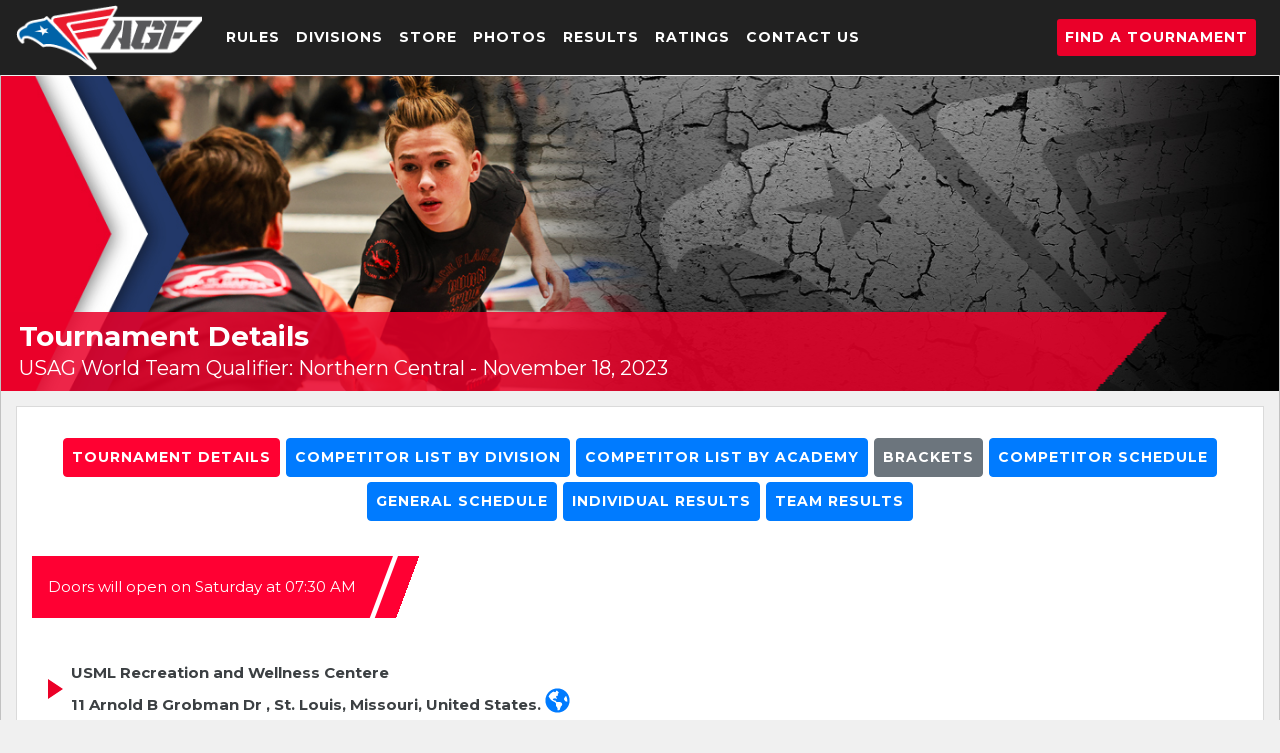

--- FILE ---
content_type: text/html; charset=UTF-8
request_url: https://americangrapplingfederation.com/tournaments/539
body_size: 5677
content:
<!DOCTYPE html>
<html>
<head>
  <meta http-equiv="Content-Type" content="text/html; charset=UTF-8">
  <meta charset="utf-8">
  <meta http-equiv="X-UA-Compatible" content="IE=edge">
  <meta name="viewport" content="width=device-width, initial-scale=1, shrink-to-fit=no">

  <meta name="csrf-token" content="nW2xnD2jjMOHTbvmyNHP2wVuu6Mnu8DnscbsKbLU">
  <title>USAG World Team Qualifier: Northern Central - American Grappling Federation</title>
  <meta name="description" content="">

  <!-- Google Tag Manager -->
<script>(function(w,d,s,l,i){w[l]=w[l]||[];w[l].push({'gtm.start':
new Date().getTime(),event:'gtm.js'});var f=d.getElementsByTagName(s)[0],
j=d.createElement(s),dl=l!='dataLayer'?'&l='+l:'';j.async=true;j.src=
'https://www.googletagmanager.com/gtm.js?id='+i+dl;f.parentNode.insertBefore(j,f);
})(window,document,'script','dataLayer','GTM-PBVQJDG');</script>
<!-- End Google Tag Manager -->
  <!-- Google Fonts -->
  <link href="https://fonts.googleapis.com/css?family=Roboto:300,400,500,700" rel="stylesheet">
	<link href="https://fonts.googleapis.com/css?family=Montserrat:400,500,600,700" rel="stylesheet">

  <link href="/css/bootstrap.css?id=205afd8160c4fd3fb48f" rel="stylesheet">
  <link href="/css/intlTelInput.css?id=f417fe77c09b5d962751" rel="stylesheet">
  <link href="/css/style.css" rel="stylesheet">

  <!-- Font Awesome v5.7.2
  <link rel="stylesheet" href="https://use.fontawesome.com/releases/v5.7.2/css/all.css" integrity="sha384-fnmOCqbTlWIlj8LyTjo7mOUStjsKC4pOpQbqyi7RrhN7udi9RwhKkMHpvLbHG9Sr" crossorigin="anonymous">
-->
  <link rel="stylesheet" href="https://cdnjs.cloudflare.com/ajax/libs/font-awesome/6.1.1/css/all.min.css" integrity="sha512-KfkfwYDsLkIlwQp6LFnl8zNdLGxu9YAA1QvwINks4PhcElQSvqcyVLLD9aMhXd13uQjoXtEKNosOWaZqXgel0g==" crossorigin="anonymous" referrerpolicy="no-referrer" />

  
  <link href="/css/custom.css?id=aa21941ba3c08bfb7015" rel="stylesheet">
</head>

<body >
  <!-- Google Tag Manager (noscript) -->
<noscript><iframe src="https://www.googletagmanager.com/ns.html?id=GTM-PBVQJDG"
height="0" width="0" style="display:none;visibility:hidden"></iframe></noscript>
<!-- End Google Tag Manager (noscript) -->
	<!-- Navbar Start -->
<nav class="navbar fixed-top navbar-expand-lg navbar-light">
  <a class="navbar-brand" href="/"><img src="/images/logo-200-wide.png?v=0.1" alt=""></a>
  <button class="navbar-toggler navbar-dark" type="button" data-toggle="collapse" data-target="#navbarmainmenu" aria-controls="navbarSupportedContent" aria-expanded="false" aria-label="Toggle navigation">
  <i class="fas fa-bars"></i>
  </button>

  <div class="collapse navbar-collapse" id="navbarmainmenu">
    <ul class="navbar-nav order-12-m">
      <li class="nav-item">
        <a
          href="https://americangrapplingfederation.com/rules"
          class="nav-link"
        >
          Rules
        </a>
      </li>
      <li class="nav-item">
        <a
          href="https://americangrapplingfederation.com/divisions"
          class="nav-link"
        >
          Divisions
        </a>
      </li>
      <li class="nav-item">
        <a
          href="https://agfstore.com/"
          class="nav-link"
        >
          Store
        </a>
      </li>
      <li class="nav-item">
        <a
          href="https://www.agfphotos.com/"
          class="nav-link"
        >
          Photos
        </a>
      </li>
      <li class="nav-item">
        <a
          href="https://americangrapplingfederation.com/results"
          class="nav-link"
        >
          Results
        </a>
      </li>
      <li class="nav-item">
        <a
          href="https://americangrapplingfederation.com/ratings"
          class="nav-link"
        >
          Ratings
        </a>
      </li>
      <li class="nav-item">
        <a
          href="https://americangrapplingfederation.com/contact"
          class="nav-link"
        >
          Contact Us
        </a>
      </li>
    </ul>
    <ul class="navbar-nav ml-auto order-1-m">
            <li class="nav-item">
        <a
          href="https://americangrapplingfederation.com/tournaments"
          class="nav-link nav-find-tournament mr-2"
        >
          Find a Tournament
        </a>
      </li>

    </ul>
  </div>
</nav>
<!-- Navbar End-->
  <div class="container-fluid" id="app">
    <div class="row">
              <div class="col-12" style="padding:0">
          <img src="https://americangrapplingfederation.com/images/backgrounds/background-image-01.jpg" class="img-fluid w-100">
                      <div class="div-search" id="details-header">
  <div class="header-overlay-div container-fluid p-0">
    <div class="d-flex flex-content container-fluid p-0">
      <div class="red-bg-50 p-2">
        <span class="h3"><b class="text-white mb-1">Tournament Details</b></span>
<p class="text-white m-text mb-0">
    USAG World Team Qualifier: Northern Central - 

            November 18, 2023
    </p>      </div>
    </div>
  </div>
</div>
                  </div>
                  <div class="col-12">
      	<main class="content">
      		<div class="row">

  <div class="col-md-12 individual-nav">

    <nav class="navbar navbar-expand-lg navbar-light bg-white">
      <button class="navbar-toggler" type="button" data-toggle="collapse" data-target="#navbarsubmenu" aria-controls="navbarSupportedContent" aria-expanded="false" aria-label="Toggle navigation">
      Tournament Links
      <svg width="1em" height="1em" viewBox="0 0 16 16" class="bi bi-caret-right-fill" fill="currentColor" xmlns="http://www.w3.org/2000/svg">
        <path d="M12.14 8.753l-5.482 4.796c-.646.566-1.658.106-1.658-.753V3.204a1 1 0 0 1 1.659-.753l5.48 4.796a1 1 0 0 1 0 1.506z"/>
      </svg>
      <i class="fas fa-bars"></i>
      </button>

      <div class="collapse navbar-collapse" id="navbarsubmenu">
        <ul class="navbar-nav m-auto pt-3">
          <li class="nav-item">
            <a
              class="nav-link btn btn-active text-white m-text"
              href="https://americangrapplingfederation.com/tournaments/539"
            >
              Tournament Details
            </a>
          </li>
          <li class="nav-item">
            <a
              class="nav-link btn btn-primary"
              href="https://americangrapplingfederation.com/competitors/539?cat=divisions"
            >
              Competitor List By Division
            </a>
          </li>
          <li class="nav-item">
            <a
              class="nav-link btn btn-primary"
              href="https://americangrapplingfederation.com/competitors/539?cat=academy"
            >
              Competitor List By Academy
            </a>
          </li>
          <li class="nav-item">
            <a
              class="nav-link btn btn-secondary"
              href="https://americangrapplingfederation.com/tournaments/539/brackets/all"
            >
              Brackets
            </a>
          </li>
          <li class="nav-item">
            <a
              class="nav-link btn btn-primary"
              href="https://americangrapplingfederation.com/schedule/539/competitor"
            >
              Competitor Schedule
            </a>
          </li>
          <li class="nav-item">
            <a
              class="nav-link btn btn-primary"
              href="https://americangrapplingfederation.com/schedule/539/general"
            >
              General Schedule
            </a>
          </li>
          <li class="nav-item">
            <a
              class="nav-link btn btn-primary"
              href="https://americangrapplingfederation.com/tournaments/539/individual-results"
            >
              Individual Results
            </a>
          </li>
          <li class="nav-item">
            <a
              class="nav-link btn  btn-primary"
              href="https://americangrapplingfederation.com/tournaments/539/team-results"
            >
              Team Results
            </a>
          </li>
        </ul>
      </div>
    </nav>
  </div>

</div><!-- //.row -->


<div class="d-flex flex-column bg-white">
      <div class="red-bg mb-2 p-3">
      <p class="text-white mb-0 m-text">
        Doors will open on
        Saturday
        at 07:30 AM
      </p>
    </div>
  </div>

<div class="">
  <div class="d-flex p-3 bg-white">
    <div class="arrow-right align-self-center pr-2">
    </div>
    <p class="mb-3 mt-3">
      <b style="font-weight: bolder;">USML Recreation and Wellness Centere<br>
        11 Arnold B Grobman Dr ,
        St. Louis, Missouri, United States.


                  <a href="https://www.google.com/maps/search/?api=1&query=USML+Recreation+and+Wellness+Centere%2B11+Arnold+B+Grobman+Dr%2B%2BSt.+Louis%2CMissouri" target="_blank" title="View map">
            <i class="fa fa-globe-americas venue-map-icon" aria-hidden="true"></i>
          </a>
              </b>
    </p>
  </div>
</div>


<div class="one-day-event event-names event-active">1 DAY(S)</div>
<div class="saturday-event event-names event-active ">SATURDAY</div>
<div class="sunday-event event-names event-active disabled-event">SUNDAY</div>
<br><br>

<div class="d-flex" id="details">
  <div class="p-0 flex-grow-1">

    
    <div class="d-flex flex-column p-3 shadow" style="background:#F3F7FA">
      <div class="card-body">
        <h2 class="m-h2 col-12">Registration Prices</h2>
        <div class="">
                    <div class="col-12" style="margin-bottom:20px">
            <h5>EARLY REGISTRATION <i class="fa-solid fa-square" style="color:green"></i></h5>
            <span> ENDS October 30, 2023 @ 23:59</span><br>

                                          <s><b>1 Division: $75.00 (Juvenile / Adult)  <span style='color:red'></span></b></s><br>
                                        
          </div>
          <div class="col-12" style="margin-bottom:20px">
            <h5>NORMAL REGISTRATION <i class="fa-solid fa-square" style="color:orange"></i></h5>
            <span> ENDS November 6, 2023 @ 23:59</span><br>

                                          <s><b>1 Division: $95.00 (Juvenile / Adult)</b></s><br>
                                
            
          </div>
          <div class="col-12" style="margin-bottom:20px">
            <h5>LATE REGISTRATION <i class="fa-solid fa-square" style="color:red"></i></h5>
            <span> ENDS November 13, 2023 @ 23:59</span><br>

                                          <s><b>1 Division: $115.00 (Juvenile / Adult)</b></s><br>
                                        
          </div>
                    <div class="col-12" style="margin-bottom:20px">
            <h5>ADDITIONAL DIVISIONS</h5>
              
                          <b>($75.00 Juvenile / Adult)</b>
                                   
          </div>
          
                    <div class="col-12">
            
          </div>
        </div>

      </div>
    </div>


        <div class="d-flex flex-column p-3 mt-4 shadow" style="background:#F3F7FA">
      <div class="card-body">
        <h2 class="m-h2">Spectator Tickets</h2>
                  Purchased during Registration $10.00<br>
          Purchased at the door $15.00<br>
        
      </div>
    </div>
    
    
        <div class="d-flex flex-column p-3 mt-4 shadow" style="background:#F3F7FA">
      <div class="card-body">
        <h2 class="m-h2">Tournament Details</h2>
                 <p>Gi and No Gi will be on Saturday after the Kids divisions are done.</p>
<p>This event follows the UWW Ruleset.  Please be sure to read the special information regarding this event.</p><a href="https://americangrapplingfederation.com/usa-grappling-team-qualifiers">US Grappling Qualifiers</a><p></p>
              </div>
    </div>
            <div class="d-flex flex-column p-3 mt-4 shadow" style="background:#F3F7FA">
      <div class="card-body">
        <div class="row">
          <div class="col">
            <h2 class="m-h2">Important Rules</h2>
            <div class="row">
              <div class="col">
                <p>General Rules and Competition Guidelines<br />

                  <a href="https://americangrapplingfederation.com/rules/general-rules-and-competitor-guidelines" class="text-primary m-text">
                    <i class="fa fa-chevron-circle-right m-text" aria-hidden="true"></i>
                    &nbsp;View Rules
                  </a>
                </p>
              </div>
              <div class="col">
                <p>Allowed Techniques Rulecard<br />

                  <a href="https://americangrapplingfederation.com/pdfs/2023_rule_cards.pdf" class="text-primary m-text">
                    <i class="fa fa-chevron-circle-right m-text" aria-hidden="true"></i>
                    &nbsp;Download (PDF)
                  </a>
                </p>
              </div>
            </div>
          </div>
        </div>
      </div>
    </div>
            <div class="d-flex flex-column p-3 mt-4 shadow" style="background:#F3F7FA">
      <div class="card-body">
        <div class="row">
          <div class="col">
            <h2 class="m-h2 m-text">Important Dates</h2>
            <div class="pl-3">

              <p class="m-text"><strong>Monday, October 30th</strong><br>Early Registration Ends at 23:59</p>
              <p class="m-text"><strong>Monday, November 6th</strong><br>Normal Registration Ends at 23:59</p>
              <p class="m-text"><strong>Monday, November 13th</strong><br>Late Registration Ends at 23:59</p>
              <p class="m-text"><strong>Monday, November 13th</strong><br>Competitor Correction Deadline at 23:59</p>
              <p class="m-text"><strong>Tuesday, November 14th</strong><br>Brackets Released by 16:00 PM</p>
              <p class="m-text"><strong>Wednesday, November 15th</strong><br>Brackets Correction Deadline at 12:00</p>
              <p class="m-text"><strong>Friday, November 17th</strong><br>Schedule Released by 12:00</p>
                                                                    <!--<p><b>Doors will open on Saturday at 07:30 AM</b></p>-->
                                          <strong>Saturday, November 18th</strong><br>
                      Doors open at 07:30<br>
                      Weigh Ins begin at 07:30<br>
                      Adults may weigh in as early as 07:30, however Kids in line receive priority.<br>
                                                                                                      </div>
          </div>
        </div>
      </div>
    </div>
            <div class="d-flex flex-column p-3 mt-4 shadow" style="background:#F3F7FA">
      <div class="card-body">
        <div class="row">
          <div class="col">
            <h2 class="m-h2 m-text">Tournament Instructions</h2>
            <ul class="mt-2  m-text"><li>Arrive at the venue approximately 1 hour before your scheduled STAGING time. We often run ahead of schedule.</li> <li>Please make sure you are compliant with the <b class="text-info"><a href="https://americangrapplingfederation.com/rules">Hygiene and Uniform Guidelines</a></b> (Page 18/19). You will have to pass by the uniform checker prior to being granted entry into the Pit. </li> <li>Weigh in prior to reporting to STAGING for your uniform check. We typically will call your division 15 minutes prior to the posted STAGING time.</li> <li>Kids can weigh in as soon as the doors open. Adults may weigh in as early as they like as long as there are no kids currently in line. For 2 day tournaments, adults must weigh in on their competition date.</li> <li>Once you’ve cleared the uniform check, stand in the PIT line according to your mat number. You will wait here until a ring coordinator calls you.</li> <li>Once you enter the PIT, you cannot leave unless given permission by the Pit Manager.</li> <li>The STAGING time is not your competition time. The competition times are typically in 1 hour blocks and start 30 minutes after your STAGING time.</li></ul>
          </div>
        </div>
      </div>
    </div>
      </div>
  <div class="pr-3 pl-3 m-none">
    <img src="/images/placeholders/default-tournament.png" class="img-fluid">
  </div>
</div>

      	</main>
      </div>
    </div>
    <!-- Section Footer Top Start -->

    <div class="row" id="footer_top">

    <div class="col-lg-3">

        <div class="footer-top-about">

            <img src="https://americangrapplingfederation.com/images/logo-200-wide.png?v=0.1" alt="">

            <p>The American Grappling Federation is 100% customer driven and is constantly evolving. Experience one of our events today.</p>

            <ul class="nav justify-content-center">

                <li class="nav-item">

                    <a target="_blank" class="nav-link" href="https://www.instagram.com/the_agf/"><i aria-hidden="true" class="fab fa-instagram fa-2x"></i></a>

                </li>

                <li class="nav-item">

                    <a target="_blank" class="nav-link" href="https://twitter.com/AGFTournaments"><i aria-hidden="true" class="fab fa-twitter fa-2x"></i></a>

                </li>

                <li class="nav-item">

                    <a target="_blank" class="nav-link" href="https://www.facebook.com/AmericanGrapplingFederation/"><i aria-hidden="true" class="fab fa-facebook fa-2x"></i></a>

                </li>

                <li class="nav-item">

                    <a target="_blank" class="nav-link" href="https://www.youtube.com/user/AGFTournaments"><i aria-hidden="true" class="fab fa-youtube fa-2x"></i></a>

                </li>

                <li class="nav-item">

                    <a target="_blank" class="nav-link" href="/cdn-cgi/l/email-protection#88fbfdf8f8e7fafcc8e9e5edfae1ebe9e6effae9f8f8e4e1e6efeeedecedfae9fce1e7e6a6ebe7e5"><i aria-hidden="true" class="far fa-envelope fa-2x"></i>

                    </a>

                </li>

            </ul>

        </div>

    </div>

    <div class="col-lg-9">

        <div class="row">

            <div class="col-6 col-sm-6 col-lg-4">

                <div class="quick-links">

                    <h3>RULES</h3>

                    <ul class="nav flex-column">

                        <li class="nav-item">

                            <a class="nav-link" href="https://americangrapplingfederation.com/coach-replay-challenge">Coach Replay Challenge</a>

                        </li>

                        <li class="nav-item">

                            <a class="nav-link" href="https://americangrapplingfederation.com/gender-policy">Gender Policy</a>

                        </li>

                        <li class="nav-item">

                            <a class="nav-link" href="https://americangrapplingfederation.com/rules">General Rules</a>

                        </li>

                        <li class="nav-item">

                            <a class="nav-link" href="https://americangrapplingfederation.com/rules/general-rules-and-competitor-guidelines">Rulebook</a>

                        </li>

                        <li class="nav-item">

                            <a class="nav-link" href="https://americangrapplingfederation.com/pdfs/rules_card.pdf">Rulecards (PDF)</a>

                        </li>

                        <li class="nav-item">

                            <a class="nav-link" href="https://americangrapplingfederation.com/pdfs/uniform_guidlines.pdf">Uniform Guidelines (PDF)</a>

                        </li>

                    </ul>

                </div>

            </div>

            <div class="col-6 col-sm-6 col-lg-4">

                <div class="quick-links">

                    <h3>AGF STORE</h3>

                    <ul  class="nav flex-column">

                        <li class="nav-item">

                            <a class="nav-link" href="https://agfstore.com/collections/rashguards">Rashguards</a>

                        </li>

                        <li class="nav-item">

                            <a class="nav-link" href="https://agfstore.com/collections/shirts">Shirts</a>

                        </li>

                        <li class="nav-item">

                            <a class="nav-link" href="https://agfstore.com/collections/shorts">Shorts</a>

                        </li>

                        <li class="nav-item">

                            <a class="nav-link" href="https://agfstore.com/collections/miscellaneous">Miscellaneous</a>

                        </li>

                    </ul>

                </div>

            </div>

            <div class="col-6 col-sm-6 col-lg-4">

                <div class="quick-links">

                    <h3>DIVISIONS</h3>

                    <ul class="nav flex-column">

                        <li class="nav-item">

                            <a class="nav-link" href="https://americangrapplingfederation.com/divisions#age_groups">Age Groups</a>

                        </li>

                        <li class="nav-item">

                            <a class="nav-link" href="https://americangrapplingfederation.com/divisions#experience_levels">Experience Levels</a>

                        </li>

                        <li class="nav-item">

                            <a class="nav-link" href="https://americangrapplingfederation.com/divisions#weight_divisions">Weight Divisions</a>

                        </li>

                    </ul>

                </div>

            </div>

            <div class="col-6 col-sm-6 col-lg-4">

                <div class="quick-links">

                    <h3>TOURNAMENT PHOTOS</h3>

                    <ul class="nav flex-column">

                        <li class="nav-item">

                            <a class="nav-link" href="https://www.agfphotos.com/">AGFPhotos.com</a>

                        </li>

                    </ul>

                    <br>

                    <h3>INSURANCE</h3>

                    <ul class="nav flex-column">

                        <li class="nav-item">

                            <a class="nav-link" href="https://americangrapplingfederation.com/usa-grappling-membership">USA Grappling Membership</a>

                        </li>

                    </ul>

                </div>

            </div>

            <div class="col-6 col-sm-6 col-lg-4">

                <div class="quick-links">

                    <h3>BJJ TOURNAMENTS</h3>

                    <ul  class="nav flex-column">

                        
                            
                        
                        <li class="nav-item">

                            <a class="nav-link" href="https://americangrapplingfederation.com/agf-pro">AGF No Gi Pro Divisions</a>

                        </li>

                        <li class="nav-item">

                            <a class="nav-link" href="https://americangrapplingfederation.com/results">Tournament Results</a>

                        </li>

                        <li class="nav-item">

                            <a class="nav-link" href="https://americangrapplingfederation.com/usa-grappling-team-qualifiers">USA Grappling Team Qualifiers</a>

                        </li>

                    </ul>

                </div>

            </div>

            <div class="col-6 col-sm-6 col-lg-4">

                <div class="quick-links">

                    <h3>HELP</h3>

                    <ul class="nav flex-column">

                        <li class="nav-item">

                            <a class="nav-link" href="https://americangrapplingfederation.com/contact">Contact Us</a>

                        </li>

                        <li class="nav-item">

                            <a class="nav-link" href="https://americangrapplingfederation.com/covid-19-policy">Covid-19 Policy</a>

                        </li>

                        <li class="nav-item">

                            <a class="nav-link" href="https://americangrapplingfederation.com/faq">FAQ</a>

                        </li>

                        <li class="nav-item">

                            <a class="nav-link" href="https://americangrapplingfederation.com/privacy">Privacy Policy</a>

                        </li>

                        <li class="nav-item">

                            <a class="nav-link" target="_blank" href="https://www.facebook.com/groups/agfsponsorship">Sponsorship</a>

                        </li>

                    </ul>

                </div>

            </div>

            <div class="col-6 col-sm-6 col-lg-4">

                <div class="quick-links">

                    <h3>RATINGS</h3>

                    <ul class="nav flex-column">

                        <li class="nav-item">

                            <a class="nav-link" href="https://americangrapplingfederation.com/ratings">View Ratings</a>

                        </li>

                    </ul>

                </div>

            </div>

            <div class="col-6 col-sm-6 col-lg-4">

                <div class="quick-links">

                    <h3>Challenger Division</h3>

                    <ul  class="nav flex-column">

                        <li class="nav-item">

                            <a class="nav-link" href="https://americangrapplingfederation.com/challenger-division#kids_challenger_divisions">Kids Challenger Divisions</a>

                        </li>

                        <li class="nav-item">

                            <a class="nav-link" href="https://americangrapplingfederation.com/challenger-division#adults_challenger_divisions">Adults Challenger Divisions</a>

                        </li>

                    </ul>

                </div>

            </div>

        </div>

    </div>

    </div><!-- //.row -->

    <!-- //Section Footer Top End -->



    <!-- Section Footer Bottom Start -->

    <div class="row bg-trans" id="footer">

        <div class="col-lg-12">

            <p>American Grappling Federation, LLC. 2026</p>

        </div>

    </div><!-- //.row -->

    <!-- //Section Footer Bottom End -->


  </div>

  <script data-cfasync="false" src="/cdn-cgi/scripts/5c5dd728/cloudflare-static/email-decode.min.js"></script><script src="/js/app.js?id=30ea73899e80fb6c30cb"></script>
  <script src="/js/sweetalert2.all.min.js?id=0c0de18caa00c8ea2609"></script>

  
<script>
  $(document).ready(function() {

  });
</script>
  <!-- Facebook Pixel Code -->
<script>
!function(f,b,e,v,n,t,s)
{if(f.fbq)return;n=f.fbq=function(){n.callMethod?
n.callMethod.apply(n,arguments):n.queue.push(arguments)};
if(!f._fbq)f._fbq=n;n.push=n;n.loaded=!0;n.version='2.0';
n.queue=[];t=b.createElement(e);t.async=!0;
t.src=v;s=b.getElementsByTagName(e)[0];
s.parentNode.insertBefore(t,s)}(window, document,'script',
'https://connect.facebook.net/en_US/fbevents.js');
fbq('init', '936197353593361');
fbq('track', 'PageView');
</script>
<noscript><img height="1" width="1" style="display:none"
src="https://www.facebook.com/tr?id=936197353593361&ev=PageView&noscript=1"
/></noscript>
<!-- End Facebook Pixel Code -->

  <script>
  $(document).ready(function() {
    $('#logout').click(function (e) {

      e.preventDefault();

      $.post('/logout', {
        _token: "nW2xnD2jjMOHTbvmyNHP2wVuu6Mnu8DnscbsKbLU"
      })
        .done(function (res) {
          window.location.href = '/';
        });

    })
  });
</script></body>
</html>


--- FILE ---
content_type: text/css
request_url: https://americangrapplingfederation.com/css/style.css
body_size: 12492
content:
html{font-size:1rem;text-transform:none}body,html{font-family:Montserrat}body{background-color:#f0f0f0}section{padding:30px 0}p{font-size:16px;line-height:30px;color:#3c4043}h1,h2,h3,h4,h5,h6{text-transform:uppercase;font-weight:800;font-family:Montserrat,sans-serif}h5{font-size:16px}#app h4.img-text{font-size:19px}.bg-white{background-color:#fff}.bg-trans{background-color:transparent}.title-default{font-family:Montserrat,sans-serif;font-weight:700;font-size:35px;text-align:center;text-transform:uppercase;color:#3c4043;position:relative;margin-bottom:30px}.title-alt{font-size:25px;font-weight:500}.my-btn{background-color:#007bff;font-size:18px;padding:8px 20px;text-transform:uppercase;font-weight:500;border-radius:0;letter-spacing:1px}.my-btn,.my-btn:hover{color:#fff}.my-btn:focus{-webkit-box-shadow:none;box-shadow:none;outline:none}.btn-alt,.btn-alt:hover{background-color:#28a745}.m-h1{font-size:24px!important}.m-h2{font-size:22px!important}a{text-decoration:none!important}.d-unset{display:unset}.btn-active{background-color:#ff0132!important;border-color:#ff0132!important}.anchor{display:block;position:relative;top:-80px;visibility:hidden}.red{color:#ea0029}.gold{color:gold}.green{color:#28a745}.silver{color:silver}.bronze{color:#cd7f32}.rank-medal{border:1px solid #000;padding:0 2px;width:50px;margin:0 5px 1px 0;border-radius:15px}select.filtr-tournament{border-radius:0;border:3px solid #ced4da;margin-bottom:3px;font-weight:700}.bg-black{background:#000}.sm-cta{color:#ea0029;float:right}.sm-cta:hover{color:#fff}.menu-control{width:100%;display:block}.img-text{color:#fff;text-shadow:0 0 30px rgba(0,0,0,.7)}a.img-text{-webkit-box-shadow:0 0 40px 0 rgba(0,0,0,.5);box-shadow:0 0 40px 0 rgba(0,0,0,.5);background-color:rgba(0,0,0,.4)}button:disabled,input:disabled,select:disabled,textarea:disabled{background-color:#e9ecef!important}.order-1-m{-webkit-box-align:baseline;-ms-flex-align:baseline;align-items:baseline}.msg-notice{background-color:#ea0029;display:inline-block;padding-left:3px;padding-right:5px;border-radius:100%}.individual-nav{margin-bottom:30px}.individual-nav .navbar-nav{-ms-flex-wrap:wrap;flex-wrap:wrap;-webkit-box-pack:center;-ms-flex-pack:center;justify-content:center}.individual-nav .btn{margin-bottom:5px;color:#fff;margin-left:3px;margin-right:3px}.individual-nav .navbar-light .navbar-toggler{font-weight:600}.individual-nav .navbar-light .navbar-toggler svg{color:#eb0027;vertical-align:top}.lds-ring{display:inline-block;position:relative;width:64px;height:64px}.lds-ring div{-webkit-box-sizing:border-box;box-sizing:border-box;display:block;position:absolute;width:51px;height:51px;margin:6px;border:23px solid #fff;border-radius:50%;-webkit-animation:lds-ring 1.2s cubic-bezier(.5,0,.5,1) infinite;animation:lds-ring 1.2s cubic-bezier(.5,0,.5,1) infinite;border-color:#007bff transparent transparent}.lds-ring div:first-child{-webkit-animation-delay:-.45s;animation-delay:-.45s}.lds-ring div:nth-child(2){-webkit-animation-delay:-.3s;animation-delay:-.3s}.lds-ring div:nth-child(3){-webkit-animation-delay:-.15s;animation-delay:-.15s}@-webkit-keyframes lds-ring{0%{-webkit-transform:rotate(0deg);transform:rotate(0deg)}to{-webkit-transform:rotate(1turn);transform:rotate(1turn)}}@keyframes lds-ring{0%{-webkit-transform:rotate(0deg);transform:rotate(0deg)}to{-webkit-transform:rotate(1turn);transform:rotate(1turn)}}#app{padding-top:75px}#rankTab a,#resultsTab a{color:#000!important}.accordion button{text-decoration:none;white-space:normal;color:#000}.card .card-body ol li,.card .card-body ul li{margin-bottom:15px;line-height:25px}.card .card-body ul{margin-top:10px}.page-heading{margin:.5em}.filter-tournaments{margin-top:10px}.event-feed{height:800px;margin-bottom:5px;overflow-y:scroll}.event{border:1px solid #f0f0f0;margin:0 0 1px}.event a{color:#000}.event-title{font-weight:700}.event-details,.event-title{line-height:1;display:block}.event-names{color:#fff;margin:0 2px 0 0;display:inline-block;padding:1px 4px;border-radius:2px;font-size:12px}.month-header{font-weight:600;background:#c8c8c8;color:#151515;margin:0;padding-top:3px;padding-bottom:3px}.event .date{font-weight:800;line-height:.8;background-color:#f0f0f0;padding:20px 0;margin:0;display:inline}.event .date .month{display:block;font-size:120%;text-transform:uppercase}.event .date .day{display:block;font-size:160%;margin:10px 0}.event .date .year{display:block;font-size:120%}.event .details{padding:10px 0;margin:0;display:inline}.event .details a,.tournament-link a{text-decoration:none;color:#000}.latest{background-color:#000;height:315px;margin-bottom:5px}.latest a{color:#fff!important;border:2px solid #fff;padding:5px 10px;font-size:110%;font-weight:500}.disabled-event{background-color:#f0f0f0!important;color:#dedede!important}.saturday-event{background:#ea0029}.sunday-event{background:#ee7624}.one-day-event{background:#0048bb}.confirmed{background:#81bc00}.pending{background:#000}.two-day-event{background:#0048bb}.content{background-color:#fff;margin:15px 0;border:1px solid #dadada;padding:15px}.dlink{color:#ea0029}.red-button{background-color:#ea0029;color:#fff;padding:10px;text-align:center;text-transform:uppercase}.red-button,p{font-size:15px}p{font-weight:400;text-transform:none}.form-label{font-size:15px;vertical-align:middle;display:inline-block;color:#555;font-weight:600!important;text-transform:capitalize!important}.panel{padding:0 18px;background-color:#fff;max-height:0;overflow:hidden;-webkit-transition:max-height .2s ease-out;transition:max-height .2s ease-out}.belts{padding-left:10px;font-size:15px}.weight_divisions{display:table;width:100%;font-size:15px!important}.weight{width:60%;font-size:15px!important;padding:5px}.kgs,.lbs{width:20%;text-align:center}.results{display:table;width:100%;font-size:15px!important}.tournament-date{font-size:14px!important;padding:5px;background-color:orange;color:#fff}.column{width:30%}.unofficial{background-color:#f0f0f0;color:#000!important}.official,.unofficial{text-transform:uppercase;padding:5px;font-size:12px;border:thin solid #dedede}.official{background-color:green;color:#fff!important}button{cursor:pointer;border-radius:4px!important}button:hover{text-decoration:none;-webkit-transition:all .3s ease-in;transition:all .3s ease-in}.outline{background-color:#ea0029;border-radius:0;border:2px solid;padding:1em 4em;-webkit-box-shadow:0 0 40px 0 rgba(0,0,0,.5);box-shadow:0 0 40px 0 rgba(0,0,0,.5);color:#fff;border-color:#ea0029;margin:10px 0 0;font-size:18px;padding:13px 35px 10px;font-weight:bolder;border-radius:4px;width:100%}.outline:hover{color:#ea0029;background-color:#fff;border-color:#fff}.registration_prices{display:table;width:100%;font-size:15px}.prices_1{font-size:15px}.prices_1 .active{font-weight:700;font-size:15px}.time{width:60%;padding:5px}.price,.time{font-size:15px}.price{width:20%;text-align:center}.action{padding:5px 0}.register-active{background-color:green;font-weight:700}.register-active,.register-inactive{color:#fff;text-transform:uppercase;padding:8px;font-size:15px;border:thin solid #dedede}.event-disabled,.register-inactive{background-color:#f0f0f0}.event-active{font-size:15px;font-weight:700}.banner{position:relative;text-align:center;color:#fff}.banner img{width:100%}.banner div{position:absolute;top:50%;left:50%;-webkit-transform:translate(-50%,-50%);transform:translate(-50%,-50%)}h5.img-text{font-size:16px}.grid,.grid h4{font-weight:800}.grid{color:#fff}.grid .item{height:300px;background-size:cover}.grid .bottom{background-color:rgba(0,0,0,.75);font-size:70%;position:absolute;bottom:0;right:0;padding:10px;text-transform:uppercase}#homepage-intro{display:block;background-color:#e6e1db;background-image:url(/images/Nationals-Ref-Photo-background-lightened-2.jpg?vsn=d);background-size:cover;padding:100px 0;font-size:130%}.home-feature-box{position:relative}.home-feature-box .item h4{z-index:10;position:relative;padding-top:7px}.home-feature-box .item:before{content:"";position:absolute;width:100%;height:100px;background-image:-webkit-gradient(linear,left top,left bottom,from(#000),to(transparent));background-image:linear-gradient(#000,transparent);top:0;left:0;z-index:9}.home-feature-box .item span{font-family:Montserrat,sans-serif;font-weight:400;font-size:15px}.home-feature-box .item .bottom{padding-left:15px;padding-right:15px;background-color:rgba(0,0,0,.9)}.home-feature-box .item .bottom a{font-family:Montserrat,sans-serif;font-weight:700;font-size:15px}.message{max-width:70%;margin:auto}.sponsors{background:#5a5a5a}.sponsors ul{padding:0;margin:0}.sponsors li{-ms-flex-negative:1;flex-shrink:1;display:inline-block;vertical-align:middle;height:auto;margin:1.5rem}.sponsors img{opacity:.5;width:auto;max-height:100px;max-width:230px}.academy,.division{margin-bottom:20px}.btn-success{color:#fff!important}.btn-success:hover{color:#28a745!important;background-color:#fff;border-color:#28a745}#hero{background-image:url("/images/bg/bg-profile.jpg");background-size:cover;background-position:50%;background-repeat:no-repeat;position:relative;z-index:0;padding-bottom:0;padding-top:0;overflow:hidden}#hero:after{content:"";position:absolute;width:100%;height:100%;top:0;left:0;background-color:rgba(0,0,0,.8);z-index:-1}.profile-details{display:-webkit-box;display:-ms-flexbox;display:flex;-webkit-box-align:center;-ms-flex-align:center;align-items:center;position:relative;margin-top:50px}.profile-details:after{position:absolute;content:"";width:1200px;height:850px;background-image:url(/images/profile-photo-set.png);background-size:cover;background-position:top;top:-51px;left:-143px;z-index:0;opacity:.6}.profile-photo{padding:2px;background-color:rgba(255,0,0,.35);border-radius:100%;border:5px solid #000;width:280px}.profile-name{padding-left:20px;font-size:25px;font-weight:700;margin-bottom:0}.profile-name,.turnament-title{font-family:Montserrat,sans-serif}.turnament-title{margin-top:20px}.turnament-title h2{color:#fff;font-weight:700;font-size:35px;position:relative;display:inline-block}.turnament-title h2:after{content:"";position:absolute;top:50%;left:110%;height:2px;width:250%;background-color:#fff}.turnament-title p{margin-bottom:0;color:#fff;font-size:18px}.turnament-title p a{color:#fff;font-weight:700}.turnament-title p a:hover{text-decoration:none}.profile-results .divisions-box{background-color:#f5f5f5;border:1px solid #d3d3d3;margin-bottom:30px}.profile-results .divisions-box h4.points{font-size:16px;margin-bottom:0}.profile-results table.table.table-striped{margin-bottom:0}.profile-results .card-header{padding:10px}.profile-results .card-header h4{font-size:16px}.profile-results .card-body h3{font-size:12px;margin-bottom:0;padding:10px}.profile-results .card-body h5{margin-bottom:0}.user-record{padding-top:20px;padding-bottom:20px}.user-record thead{background-color:hsla(0,0%,100%,.5)}.badge-red{color:#fff;margin-bottom:0;background-color:#eb0029;margin-left:-27px;padding:3px 15px 3px 50px;font-size:25px;position:relative;display:inline-block}.badge-red:after{content:"";position:absolute;left:0;top:100%;width:0;height:0;border-top:20px solid #7b0317;border-left:15px solid transparent}.badge-gray{color:#fff;margin-bottom:0;background-color:#5e5d5d;margin-left:-27px;padding:3px 15px 3px 50px;font-size:25px;position:relative;display:inline-block}.badge-gray:after{content:"";position:absolute;left:0;top:100%;width:0;height:0;border-top:20px solid #434141;border-left:15px solid transparent}.user-record thead p{color:#000;margin-bottom:0;font-size:12px;font-weight:700}.user-record td,.user-record th{color:#fff;font-family:Montserrat,sans-serif;font-weight:400}.user-record .table-striped tbody tr:nth-of-type(odd){background-color:rgba(0,0,0,.39)}.user-record .table-striped tbody tr:nth-of-type(2n){background-color:hsla(0,0%,100%,.5)}.user-record .turnament-title p{margin-bottom:20px;font-size:40px;line-height:45px;text-align:center}.competitor-division-wrapper{background-color:#f5f5f5;margin-bottom:30px;padding:15px;border:1px solid #d3d3d3;border-radius:3px}#competition{background-color:#c8061c;padding:10px 0;border-top:2px solid #fff;z-index:100;position:relative}#competition h2{margin:0;color:#fff;font-size:40px;font-family:Montserrat,sans-serif;font-weight:600;letter-spacing:1px}.competitor-block .card{margin-bottom:10px;padding:15px;border-radius:3px;background-color:#fff;-webkit-box-shadow:0 2px 4px rgba(0,0,0,.1),0 8px 16px rgba(0,0,0,.1);box-shadow:0 2px 4px rgba(0,0,0,.1),0 8px 16px rgba(0,0,0,.1)}.competitor-block .card img{border-radius:100%;width:100px;height:100px}.competitor-block .card span.red{font-size:11px}#timeline thead .btn{width:100%;border-radius:0;font-size:25px;position:relative;border:none;background-color:#e4e4e4;color:#000;font-family:Montserrat,sans-serif;font-weight:700;margin-bottom:20px}.btn-filter:after{border-top:10px solid #c8061c;border-right:10px solid transparent;border-bottom:0;border-left:10px solid transparent;right:15px;top:44%;z-index:5}.btn-filter:after,.btn-filter:before{display:inline-block;content:"";position:absolute}.btn-filter:before{height:100%;width:50px;background-color:#b6b5b5;right:0;top:0;z-index:0}#timeline .table-borderless thead th{padding-left:0;padding-right:0}#timeline .table-striped tbody tr:nth-of-type(odd){background-color:#f2f2f2;border-top:2px solid #d3d3d3;border-bottom:2px solid #d3d3d3}#timeline .table-borderless td{font-size:15px;color:#707070;font-family:Montserrat}#legend{background-color:#f3f7fa;-webkit-box-shadow:0 2px 4px 0 rgba(0,0,0,.16);box-shadow:0 2px 4px 0 rgba(0,0,0,.16)}#legend h2{font-family:Montserrat;color:#000;letter-spacing:5px;font-size:22px;margin-bottom:0}#legend .profile-header h2 span.belt{font-size:14px;background-color:#000;color:#fff;padding:0 10px;position:relative;margin-top:10px;display:inline-block;border:1px solid #d3d3d3}#legend .profile-header h2 span.belt span{font-size:14px;background-color:#000;color:#fff;padding:5px 10px;letter-spacing:1px;display:inline-block}#legend .profile-header h2 span.belt:after{content:"";position:absolute;width:25px;height:100%;top:-1px;left:100%;background-color:#000;border:1px solid #d3d3d3;border-left:0;-webkit-box-sizing:content-box;box-sizing:content-box}#legend .profile-header h2 span.belt.belt-purple{background-color:purple;color:#fff}#legend .profile-header h2 span.belt.belt-purple:after{background-color:purple}#legend .profile-header h2 span.belt.belt-white{background-color:#fff;color:#000}#legend .profile-header h2 span.belt.belt-white:after{background-color:#fff}#legend .profile-header h2 span.belt.belt-yellow{background-color:#ff0;color:#000}#legend .profile-header h2 span.belt.belt-yellow:after{background-color:#ff0}#legend .profile-header h2 span.belt.belt-grey{background-color:gray;color:#fff}#legend .profile-header h2 span.belt.belt-grey:after{background-color:gray}#legend .profile-header h2 span.belt.belt-orange{background-color:orange;color:#fff}#legend .profile-header h2 span.belt.belt-orange:after{background-color:orange}#legend .profile-header h2 span.belt.belt-green{background-color:green;color:#fff}#legend .profile-header h2 span.belt.belt-green:after{background-color:green}#legend .profile-header h2 span.belt.belt-blue{background-color:blue;color:#fff}#legend .profile-header h2 span.belt.belt-blue:after{background-color:blue}#legend .profile-header h2 span.belt.belt-brown{background-color:brown;color:#fff}#legend .profile-header h2 span.belt.belt-brown:after{background-color:brown}#legend .profile-header h2 span.belt.belt-black{background-color:#000;color:#fff}#legend .profile-header h2 span.belt.belt-black:after{background-color:#000}#legend .profile-header h2 span.belt-black span{background-color:#ea0029}#legend ul li{font-size:15px;position:relative;margin-left:25px;line-height:25px;margin-bottom:8px;color:#333}#legend ul li i{position:absolute;width:18px;left:-25px;top:6px;color:#c8061c}#history table{margin-bottom:40px}#history .table-striped tbody tr:nth-of-type(odd){background-color:#f2f2f2;border-top:2px solid #d3d3d3;border-bottom:2px solid #d3d3d3}#history .table-striped thead tr{border-top:2px solid #d3d3d3}#history .table-borderless th{font-size:21px;color:#000;font-family:Montserrat;letter-spacing:1px}#history .table-borderless td{font-size:16px;color:#707070;font-family:Montserrat}#history tbody span{background-color:#0063a7;color:#fff;padding:3px 10px;font-family:Montserrat;font-size:16px;border-radius:3px}#history thead i{font-size:20px;color:#c8061c}.arrow-right{width:0;height:0;margin:0;border-style:solid;border-width:10px 0 10px 15px;border-color:transparent transparent transparent #eb0027}.table-img{height:50px;width:50px;min-height:50px;min-width:50px;border-radius:50%;background:#454545;cursor:pointer;border:5px solid #ddd}.main-div{width:100%}.red-bg{background:url("/images/red-bg.png") no-repeat}.red-bg-50{background:url("/images/red-bg-50.png") no-repeat;background-size:100% 100%;width:100%;padding-left:18px!important;padding-right:18px!important}.red-bg-50 p{font-size:20px}.search-div input{border-radius:0!important}.search-div input:focus{-webkit-box-shadow:none!important;box-shadow:none!important;outline:none!important;border:1px solid #d3d3d3}.search-div button[type=submit]{border-radius:0!important}.search-div button[type=submit]:focus{-webkit-box-shadow:none;box-shadow:none}.bonus-text{border-radius:10px;padding:0 3px 0 4px}.div-table .table-responsive{border:1px solid #ddd;border-top-left-radius:20px;border-bottom-right-radius:20px}.div-table .table-responsive .table .thead-black{background:#000;color:#fff}.div-table .table-responsive .table td{padding:0}.div-table .table-responsive .table td span{height:100}.table-span{padding:.3em}.div-table .div-striped{overflow:hidden}.div-table .div-striped .striped-list:nth-of-type(odd){background-color:rgba(0,0,0,.05)}.m-box-header{margin-right:0!important;margin-left:0!important}.div-search .header-overlay-div{position:absolute;top:100%;left:50%;-webkit-transform:translate(-50%,-100%);transform:translate(-50%,-100%)}@media only screen and (min-width:320px) and (max-width:480px){.search-div{width:100%}.div-search{width:inherit;margin:0}.div-search .h3{font-size:20px!important}.div-search .flex-content{-webkit-box-orient:vertical!important;-webkit-box-direction:reverse!important;-ms-flex-direction:column-reverse!important;flex-direction:column-reverse!important}.div-table .container-fluid{margin:0!important}.div-table .container-fluid .table-responsive{border-radius:0!important;border:0!important}.div-striped .table-head{display:none}.div-striped .striped-list{display:-webkit-box;display:-ms-flexbox;display:flex;-webkit-box-orient:vertical;-webkit-box-direction:normal;-ms-flex-direction:column;flex-direction:column}.div-table .div-striped .striped-list:nth-of-type(odd){background-color:transparent}.div-striped .striped-list .m-box-header{background-color:#dee2e6;padding:.5rem;padding-bottom:0;width:100%;max-width:100%}.div-striped .striped-list .m-img{max-width:25%;border-bottom:0!important;-ms-flex-item-align:center;align-self:center;margin-top:-15px}.div-striped .striped-list .m-details{-ms-flex-preferred-size:0;flex-basis:0;-webkit-box-flex:1;-ms-flex-positive:1;flex-grow:1;max-width:100%;border-bottom:0!important;padding-top:.5rem}.div-striped .striped-list .m-box-list{display:contents}.div-striped .striped-list .m-box-list .m-info{display:block;width:auto;border:3px solid #dee2e6!important;margin-right:0;margin-left:0;margin-bottom:.3rem;padding:0}.div-striped .striped-list .m-box-list .m-info div:nth-of-type(odd){background-color:rgba(0,0,0,.03)}.div-striped .striped-list .m-box-list .m-info div:nth-of-type(2n){background-color:#fff}.div-striped .striped-list .m-box-list .m-info div{width:100%!important;max-width:100%!important;-webkit-box-flex:unset;-ms-flex:unset;flex:unset;text-align:left!important;padding:0!important}.div-striped .striped-list .m-box-list .m-info div p{padding:5px}.red-bg{background-size:100%}.m-text{font-size:12px}.burger-btn{display:block!important;position:absolute;right:10px;color:gray;font-size:35px;margin-top:-20px}.m-block{display:unset!important}.m-none{display:none!important}.m-dropdown{background:transparent!important;padding:0!important}.m-dropdown .btn-primary{background:#007bff!important;color:#fff}.m-dropdown .btn-secondary{background:#6c757d!important;color:#fff}.m-btn{display:block;width:100%;padding:.25rem 1.5rem;clear:both;font-weight:400;color:#212529;text-align:inherit;white-space:nowrap;background-color:transparent;font-size:12px!important;border-radius:0!important;border:0}.m-btn,.responsive{margin:0!important}}.div-general .div-striped .striped-list:nth-of-type(odd){background-color:rgba(0,0,0,.05)}@media only screen and (min-width:320px) and (max-width:480px){.div-general .container-fluid .table-responsive{border:2px solid #c1c1c1!important;border-top-left-radius:0;border-bottom-right-radius:0;margin-bottom:1rem}.div-general .container-fluid{margin-right:0!important;margin-left:0!important}}#details .card-body{padding:0!important}#team_collapse{position:relative;width:100%;height:0}#team_collapse .btn{position:absolute;z-index:1;right:20px;top:95px!important;background-color:transparent!important;width:30px;height:30px;border:3px solid #e0e0e0;margin:0;padding:5px;border-radius:100%!important}#team_collapse .btn i{font-size:20px;color:#e0e0e0;margin-top:-5px;-webkit-transition:all .5s;transition:all .5s}#team_collapse .active i{-webkit-transition:all .5s;transition:all .5s;-webkit-transform:rotate(180deg);transform:rotate(180deg)}.match_badge{right:0;top:10px}#match_title{padding:15px 0;background-color:#000;position:relative}.match_badge{position:absolute;width:260px;background-image:url("/images/bg/match-badge.png");right:15px;top:13px;background-size:cover;background-repeat:no-repeat;z-index:99999999}.match_badge_text{padding-left:50px;padding-top:10px;margin-bottom:43px}.match_badge p{color:#000;margin-bottom:0}#match_title .title-default{color:#fff;font-size:22px}.schedule-wrapper-eighth,.schedule-wrapper-fifth,.schedule-wrapper-first,.schedule-wrapper-fourth,.schedule-wrapper-second,.schedule-wrapper-seventh,.schedule-wrapper-sixth,.schedule-wrapper-third{width:80%;margin:auto}.schedule-wrapper-fifth,.schedule-wrapper-fourth,.schedule-wrapper-third{width:70%;margin:auto}.schedule-box{background-color:#eb0028;-webkit-transform:skewX(-30deg);transform:skewX(-30deg);position:relative;padding:5px 20px}.match-title-badge{position:absolute;width:100%;top:-27px;left:0;text-align:center}.match-title-badge span{display:inline-block;color:#000!important;font-weight:500;font-size:20px!important;text-align:center;-webkit-transform:skewX(30deg);transform:skewX(30deg)}.match-results{width:80%;margin:auto;margin-left:50px}.match-results span{font-weight:700!important;font-size:25px!important}.match-results .match-title-badge{top:-35px!important}.match-results .schedule-list,.match-results .schedule-score{background-color:#eb0028!important}.schedule-wrapper-first .schedule-box{margin-left:68px}.schedule-list{left:-68px}.schedule-list,.schedule-score{background-color:#000;color:#fff;display:block;position:absolute;width:60px;height:100%;top:0;text-align:center}.schedule-score{right:-68px}.schedule-before{left:-28px}.schedule-after,.schedule-before{background-color:#eb0028;color:#fff;display:block;position:absolute;width:20px;height:100%;top:0;text-align:center}.schedule-after{right:-28px}.schedule-wrapper-first .blank,.schedule-wrapper-first .blank .schedule-after{background-color:#e0e0e0}.schedule-wrapper-first .blank p{opacity:0}.schedule-wrapper-second .blank,.schedule-wrapper-second .blank .schedule-after,.schedule-wrapper-second .blank .schedule-before{background-color:#e0e0e0}.schedule-wrapper-second .blank p{opacity:0}.schedule-wrapper-third .blank,.schedule-wrapper-third .blank .schedule-after,.schedule-wrapper-third .blank .schedule-before{background-color:#e0e0e0}.schedule-wrapper-third .blank p{opacity:0}.schedule-wrapper-fourth .blank,.schedule-wrapper-fourth .blank .schedule-after,.schedule-wrapper-fourth .blank .schedule-before{background-color:#e0e0e0}.schedule-wrapper-fourth .blank p{opacity:0}.schedule-wrapper-fifth .blank,.schedule-wrapper-fifth .blank .schedule-after,.schedule-wrapper-fourth .blank .schedule-before{background-color:#e0e0e0}.schedule-wrapper-fifth .blank p{opacity:0}.schedule-wrapper-sixth .blank,.schedule-wrapper-sixth .blank .schedule-after,.schedule-wrapper-sixth .blank .schedule-before{background-color:#e0e0e0}.schedule-wrapper-sixth .blank p{opacity:0}.schedule-wrapper-seventh .blank,.schedule-wrapper-seventh .blank .schedule-after,.schedule-wrapper-seventh .blank .schedule-before{background-color:#e0e0e0}.schedule-wrapper-seventh .blank p{opacity:0}.schedule-wrapper-eighth .blank,.schedule-wrapper-eighth .blank .schedule-after,.schedule-wrapper-eighth .blank .schedule-before{background-color:#e0e0e0}.schedule-wrapper-eighth .blank p{opacity:0}.schedule-box p{font-size:14px;line-height:20px;text-align:center}.schedule-box p,.schedule-list span,.schedule-score span{color:#fff;margin-bottom:0;-webkit-transform:skewX(30deg);transform:skewX(30deg)}.schedule-list span,.schedule-score span{display:inline-block;font-size:25px;font-weight:700;line-height:50px}.schedule-line{width:100%;margin:auto;margin-left:15px;margin-top:5px;margin-bottom:5px;position:relative;overflow:hidden}.bracket-2{margin-top:150px}.bracket-2 .schedule-wrapper-first .schedule-line{height:150px}.bracket-2 .schedule-wrapper-second .schedule-line{height:360px}.bracket-2 .schedule-wrapper-third .schedule-line{height:335px}.bracket-2 .schedule-wrapper-second{margin-top:110px}.bracket-2 .schedule-wrapper-third{margin-top:40px}.bracket-4 .schedule-wrapper-first .schedule-line{height:150px}.bracket-4 .schedule-wrapper-second .schedule-line{height:360px}.bracket-4 .schedule-wrapper-third .schedule-line{height:335px}.bracket-4 .schedule-wrapper-fourth .schedule-line{height:80px}.bracket-4 .schedule-wrapper-second{margin-top:110px}.bracket-4 .schedule-wrapper-third{margin-top:325px}.bracket-4 .schedule-wrapper-fourth{margin-top:425px}.bracket-8 .schedule-wrapper-first .schedule-line{height:60px}.bracket-8 .schedule-wrapper-second .schedule-line{height:180px}.bracket-8 .schedule-wrapper-third .schedule-line{height:420px}.bracket-8 .schedule-wrapper-fourth .schedule-line{height:80px}.bracket-8 .schedule-wrapper-second{margin-top:60px}.bracket-8 .schedule-wrapper-third{margin-top:185px}.bracket-8 .schedule-wrapper-fourth{margin-top:425px}.bracket-16 .schedule-wrapper-first .schedule-line{height:60px}.bracket-16 .schedule-wrapper-second .schedule-line{height:180px}.bracket-16 .schedule-wrapper-third .schedule-line{height:425px}.bracket-16 .schedule-wrapper-fourth .schedule-line{height:910px}.bracket-16 .schedule-wrapper-second{margin-top:60px}.bracket-16 .schedule-wrapper-third{margin-top:180px}.bracket-16 .schedule-wrapper-fourth{margin-top:425px}.bracket-16 .schedule-wrapper-fourth .third-place{margin-top:250px}.bracket-16 .schedule-wrapper-fourth .third-place .schedule-line{height:50px}.bracket-16 .schedule-wrapper-fifth{margin-top:910px}.bracket-16 .schedule-wrapper-fifth .match-results{margin-top:360px;width:60%;margin-bottom:220px}.bracket-32 .schedule-wrapper-first .schedule-line{height:60px}.bracket-32 .schedule-wrapper-second .schedule-line{height:180px}.bracket-32 .schedule-wrapper-third .schedule-line{height:425px}.bracket-32 .schedule-wrapper-fourth .schedule-line{height:910px}.bracket-32 .schedule-wrapper-fifth .schedule-line{height:150px}.bracket-32 .schedule-wrapper-sixth .schedule-line{height:350px}.bracket-32 .schedule-wrapper-second{margin-top:60px}.bracket-32 .schedule-wrapper-third{margin-top:180px}.bracket-32 .schedule-wrapper-fourth{margin-top:425px}.bracket-32 .schedule-wrapper-fourth .third-place{margin-top:170px}.bracket-32 .schedule-wrapper-fourth .third-place .schedule-line{height:50px}.bracket-32 .schedule-wrapper-fifth{margin-top:100px}.bracket-32 .schedule-wrapper-sixth{margin-top:215px}.bracket-32 .schedule-wrapper-seventh{margin-top:0}.bracket-32 .schedule-wrapper-seventh .match-results{margin:auto;margin-top:280px;width:70%;margin-bottom:100px}.bracket-32 .schedule-wrapper-eightth{margin-top:0}.bracket-64 .schedule-wrapper-first .schedule-line{height:20px}.bracket-64 .schedule-wrapper-second .schedule-line{height:100px}.bracket-64 .schedule-wrapper-third .schedule-line{height:260px}.bracket-64 .schedule-wrapper-fourth .schedule-line{height:585px}.bracket-64 .schedule-wrapper-fifth .schedule-line{height:150px}.bracket-64 .schedule-wrapper-sixth .schedule-line{height:350px}.bracket-64 .schedule-wrapper-seventh .schedule-line{height:430px}.bracket-64 .schedule-wrapper-second{margin-top:42px}.bracket-64 .schedule-wrapper-third{margin-top:125px}.bracket-64 .schedule-wrapper-fourth{margin-top:285px}.bracket-64 .schedule-wrapper-fourth .third-place{margin-top:170px}.bracket-64 .schedule-wrapper-fourth .third-place .schedule-line{height:50px}.bracket-64 .schedule-wrapper-fifth{margin-top:100px}.bracket-64 .schedule-wrapper-sixth{margin-top:215px}.bracket-64 .schedule-wrapper-sixth .third-place{margin-top:150px}.bracket-64 .schedule-wrapper-seventh{margin-top:420px}.bracket-64 .schedule-wrapper-eighth{margin-top:0}.bracket-64 .schedule-wrapper-eighth .match-results{margin:auto;margin-top:280px;width:70%;margin-bottom:100px}.line-small{height:60px!important}.line-medium{height:80px!important}.line-vr{top:0;width:2px;height:100%}.line-hr,.line-vr{position:absolute;left:50%;background-color:#000}.line-hr{top:50%;width:80%;height:2px}.owl-theme .owl-nav{position:fixed;z-index:99999999;width:100%;top:50%;left:0}.owl-carousel .owl-nav button.owl-next,.owl-carousel .owl-nav button.owl-prev{background-color:transparent!important;width:40px;height:40px;border-radius:100%;border:3px solid #e0e0e0}.owl-carousel .owl-nav button.owl-next{float:right}.owl-carousel .owl-nav button.owl-prev{float:left}.owl-carousel .owl-nav button.owl-next:focus,.owl-carousel .owl-nav button.owl-prev:focus{outline:none;-webkit-box-shadow:none;box-shadow:none}.fa-angle-left,.fa-angle-right{font-size:30px;color:#e0e0e0}.ring-cord{margin-top:50px;padding-left:30px;margin-bottom:100px}.ring-cord .form-control{border:none;border-bottom:2px solid #d3d3d3;background-color:transparent;border-radius:0}.ring-cord .form-control:focus{-webkit-box-shadow:none;box-shadow:none}.brackets-collapse{margin-top:25px}.brackets-collapse .card-header button{color:#ea0029;padding:0;font-size:18px}.brackets-collapse .card-header button.collapsed{padding:0;color:#3c4043}.brackets-collapse .card-header button:active,.brackets-collapse .card-header button:focus,.brackets-collapse .card-header button:hover{text-decoration:none}.brackets-collapse ul{margin-bottom:0}.brackets-collapse ul li{font-size:15px;line-height:25px;margin-bottom:15px}.brackets-collapse ul li:last-child{margin-bottom:0}@media only screen and (min-width:320px) and (max-width:480px){.container-slider{margin-top:0!important}.container-slider .m-nav-btn{display:-webkit-box!important;display:-ms-flexbox!important;display:flex!important;-webkit-box-pack:justify;-ms-flex-pack:justify;justify-content:space-between;position:absolute;width:100%;right:0;left:0;padding:15px;top:50%}.container-slider .mySlides{height:500px;-ms-flex-item-align:center;align-self:center;display:-webkit-box;display:-ms-flexbox;display:flex}#collapse-div .collapse:not(.show){display:none!important}#match_title{padding-bottom:0}.match_badge{position:inherit;right:inherit;top:inherit;width:100%;background-image:url();background-color:#ddd;margin-top:15px;z-index:0!important}.match_badge_text{margin-bottom:0;padding:0;padding:5px 15px}.match_badge p{font-size:14px;line-height:20px}#team .m-info div{width:100%!important;max-width:100%!important;-webkit-box-flex:unset;-ms-flex:unset;flex:unset;text-align:left!important;padding:0!important}}.table td,.table th{vertical-align:middle}.table thead th{color:#ea0029;font-weight:300}.individualTableId{min-width:50px}.individualTabFirst,.individualTableSecond,.individualTableThird,.individualTabName{min-width:70px}.table-mobile .table-striped tbody tr:nth-of-type(2n){border-bottom:2px solid #ea0029}.entries-select{margin-bottom:15px}.pagination{float:right}table.dataTable thead td,table.dataTable thead th{border-bottom:2px solid #d3d3d3;border-top:2px solid #d3d3d3;color:#ea0029}.dataTables_wrapper .dataTables_paginate{margin-bottom:15px}.table-mobile tr td{padding:0}.table-mobile tr td .top{background-color:rgba(0,0,0,.05)}.table-mobile tr td .bottom{background-color:#fff;display:table-row}.table-mobile tr td .bottom div{display:table-cell;width:33%}.table-mobile tr{border-bottom:2px solid #ea0029}.individual-results-row{background-color:#f5f5f5;margin-bottom:30px;padding-top:15px;padding-bottom:15px;border:1px solid #d3d3d3;border-radius:3px}.individual-results-profile-photo{width:100px;height:100px;border-radius:100%}.individual-results-division{text-align:center}.individual-results-division h2{font-size:18px;margin-bottom:0}.individual-results-division p{font-size:15px}.individual-results-details{padding:15px;border-radius:3px;background-color:#fff;-webkit-box-shadow:0 2px 4px rgba(0,0,0,.1),0 8px 16px rgba(0,0,0,.1);box-shadow:0 2px 4px rgba(0,0,0,.1),0 8px 16px rgba(0,0,0,.1);position:relative}.individual-results-first,.individual-results-second,.individual-results-third{display:inline-block;width:50px;height:50px;font-size:16px;text-align:center;line-height:50px;position:absolute;right:0;top:0;z-index:1;margin-bottom:0}.individual-results-first:after,.individual-results-second:after,.individual-results-third:after{content:"";position:absolute;top:0;right:0;width:70px;height:70px;background-color:gold;z-index:-10;border-bottom-left-radius:70px}.individual-results-second:after{background-color:silver!important}.individual-results-third:after{background-color:#cd7f32!important}.individual-results-details h5{margin-top:28px;margin-bottom:0}.individual-results-details p{margin-bottom:0}#standing .navbar-light .navbar-nav .nav-link{color:#fff;margin-left:3px;margin-right:3px;font-weight:300}.standing-nav-pill .nav-link{font-weight:300;color:#ea0029}.standing-nav-points .nav-link{font-weight:300;color:#fff;background-color:#51a851;padding:3px 30px;border-radius:30px;margin-bottom:15px}.standing-nav-points .nav-link-points-not-tallied{background-color:#dc3545}.login-sign-wrapper{background-color:#fff;-webkit-box-shadow:0 5px 20px rgba(0,0,0,.15);box-shadow:0 5px 20px rgba(0,0,0,.15);padding:50px;border-radius:5px;text-align:center}.login-sign-header{text-align:center}.login-sign-header .title-default{text-transform:capitalize}.login-sign-header small{margin-bottom:15px;display:inline-block;font-weight:600}.login-sign-wrapper .form-control{height:inherit;padding:12px;font-family:Montserrat,sans-serif;font-weight:500;color:#484848;border-radius:5px}.login-sign-wrapper .form-control:focus{border:1px solid #d3d3d3;outline:none;-webkit-box-shadow:none;box-shadow:none}.invalid-feedback{color:#ea1d2e;display:block;font-weight:500;font-size:15px;text-align:left}.login-sign-wrapper .custom-control{text-align:left}.or{margin:15px 0;text-transform:uppercase}.my-input-group{position:relative}.input-extension{position:absolute;right:5px;top:50%;z-index:9;-webkit-transform:translateY(-50%);transform:translateY(-50%)}.btn-fb,.btn-gl{position:relative;text-transform:capitalize;font-weight:400;font-size:17px}.btn-fb{background-color:#4267b2}.btn-gl{background-color:#ea1c2d}.btn-fb .fab{font-size:30px}.btn-fb .fab,.btn-gl .fab{position:absolute;top:50%;left:10px;-webkit-transform:translateY(-50%);transform:translateY(-50%)}.btn-gl .fab{font-size:25px}.login-sign-footer{margin-top:30px}.login-sign-footer a{font-size:18px;color:#202124;font-weight:500}.login-sign-footer hr{width:150px;border:1px solid #d3d3d3;margin-top:5px;margin-bottom:5px}.login-sign-footer p a{color:#ea0029}.login-sign-footer p a:hover{text-decoration:none}.login-sign-footer p strong{font-family:Montserrat;font-weight:800}.sign-up-box{position:relative;cursor:pointer}.sign-up-box h2{position:absolute;top:20px;left:10px;color:#fff;text-transform:uppercase;font-size:20px}.sign-up-type-badge{position:absolute;width:100%;bottom:0;left:0;background-color:rgba(0,0,0,.9);padding:10px}.sign-up-type-badge p{color:#fff;margin-bottom:0}.sign-up-type-badge a,.sign-up-type-badge a:hover{color:#fff}#groupText p,#individualText p{font-size:15px}#groupText{display:none}.iti__flag{background-image:url("/img/flags.png")}@media (-webkit-min-device-pixel-ratio:2),(min-resolution:192dpi){.iti__flag{background-image:url("/img/flags@2x.png")}}.account-nav .navbar{background-color:transparent!important}.btn-edit-view{background-color:#3a7bff;color:#fff}.btn-edit-view:hover{color:#fff}.btn-update-require{border:2px solid #eb0029;background-color:#ea0029;color:#fff;font-weight:600;min-width:180px;cursor:default!important}.btn-update-require:active,.btn-update-require:focus,.btn-update-require:hover{color:#fff;outline:none;-webkit-box-shadow:none;box-shadow:none}.btn-account-current{border:2px solid #51a851;background-color:#51a851;color:#fff;font-weight:600;min-width:180px;cursor:default!important}.btn-account-current:active,.btn-account-current:focus,.btn-account-current:hover{color:#fff;outline:none;-webkit-box-shadow:none;box-shadow:none}#user-account .navbar{padding-left:0;padding-right:0}#user-account h2{font-size:24px;text-transform:uppercase;font-weight:400}.account-details h2{margin-top:15px}.account-details p{font-size:16px;font-family:Montserrat;color:#3c4043}.account-details p strong{font-family:Montserrat;font-weight:800}.account-nav .btn{margin-left:3px;margin-right:3px;color:#fff!important;font-weight:300}.btn-message .badge-light{background-color:#ea0029;top:-2px;color:#fff}.account-competitors{margin-top:30px}.account-competitors h2 .btn{background-color:#51a851;color:#fff;font-weight:300}.account-competitors h2 .btn:hover{color:#fff}.competitor-list table{margin-top:20px}.competitor-list .table thead th{color:#3a7bff;font-weight:700;padding-right:5px!important}.competitor-list .table td,.table th{vertical-align:middle}.competitor-list .table td{color:#000}.competitor-list .table td .require{border:2px solid #eb0029;padding:5px 10px}.account-legend h3{color:#000;text-transform:uppercase;font-size:18px}#addEditCompetitor .modal-content{background-color:#f0f0f0;padding:15px}#addEditCompetitor .modal-content .close{text-align:right;margin-bottom:15px}#addEditCompetitor .modal-body{padding:30px 50px;background-color:#fff;border-radius:3px}#addEditCompetitor .modal-body h2{margin-bottom:15px;font-size:30px;text-transform:uppercase}#addEditCompetitor .form-control{border-radius:0}#addEditCompetitor .form-control:focus{-webkit-box-shadow:none;box-shadow:none}.label-birthday{margin-bottom:16px}.label-birthday .form-group{margin-bottom:2px}#addEditCompetitor button[type=submit]{margin-top:18px;float:right;background-color:#51a851;border:1px solid #51a851;text-transform:uppercase}.add-competitor{width:700px;margin:30px auto;-webkit-box-shadow:0 5px 20px rgba(0,0,0,.15);box-shadow:0 5px 20px rgba(0,0,0,.15);padding:50px}.add-competitor .form-control{height:inherit;padding:12px;font-family:Montserrat,sans-serif;font-weight:500;color:#484848;border-radius:5px}.add-competitor .btn-cancel{border:1px solid #007bff}.add-competitor .custom-switch{top:13px}.account-competitors .media{-webkit-box-align:center;-ms-flex-align:center;align-items:center}.account-competitors .media>label>img{width:130px;height:130px;border-radius:100%;-webkit-box-shadow:0 5px 20px rgba(0,0,0,.15);box-shadow:0 5px 20px rgba(0,0,0,.15)}.account-competitors .media label{margin-bottom:0}.account-competitors .media .media-body label{border:1px solid #d3d3d3;font-family:Montserrat,sans-serif;font-size:18px;font-weight:600px;padding:5px 15px}.competitor-photo-requirements ul li{position:relative;margin-left:25px;font-size:15px;line-height:25px;margin-bottom:5px}.competitor-photo-requirements ul li i{position:absolute;top:4px;left:-25px}.current-tournaments-header{margin-bottom:15px}.current-tournaments-header h2{font-size:24px;text-transform:uppercase;font-weight:400}.current-tournaments-header p{font-size:16px;font-weight:600;margin-bottom:0}.current-tournaments-header .btn-toggle{margin-bottom:10px;padding:0;text-transform:capitalize!important;color:#007bff;font-size:15px!important}.current-tournaments-header .btn-toggle:focus{-webkit-box-shadow:none;box-shadow:none}.current-tournaments-header .btn{font-family:Montserrat;font-size:14px;font-weight:700;text-transform:uppercase}.current-tournaments-box{padding:30px;padding-right:0;margin-bottom:30px}.tournaments-box-active{background-color:#e0e0e0}.current-tournaments-badge{position:relative;height:140px;width:100%;padding-left:150px;z-index:0;border-top-left-radius:100px;border-bottom-left-radius:100px;border:5px solid #1665aa;border-right:none;background-color:#fff;margin-bottom:10px}.current-tournaments-badge:after{content:"";position:absolute;width:100%;height:50%;top:0;left:0;background-color:#1665aa;border-top-left-radius:100px;z-index:-1}.current-tournaments-badge img{position:absolute;left:-1px;width:130px;height:130px;top:50%;-webkit-transform:translateY(-50%);transform:translateY(-50%);border:5px solid #1665aa;border-radius:100%}.current-tournaments-badge-text{position:absolute;height:100%}.current-tournaments-badge-text h2{color:#fff;margin-top:10px;font-size:35px;font-weight:700;font-style:italic}.current-tournaments-badge-text h3{font-size:20px;margin-top:20px;margin-bottom:0}.current-tournaments-badge-text p{margin-bottom:0}.current-tournaments-title{position:relative;width:100%}.current-tournaments-short{position:absolute;bottom:10px;right:10px;text-align:right}.current-tournaments-short p{margin-bottom:0;line-height:25px;font-size:15px}.current-tournaments-details p{margin-bottom:0}.current-tournaments-details ul li{color:#3c4043}.current-tournaments-details ul li i{color:#3c4043;font-size:15px}.current-tournaments-details .btn{margin-bottom:10px}.current-tournaments-details button[type=submit]{margin-bottom:0}.change-division-form{margin-top:10px}#current-tournaments{background-color:#f5f5f5;margin-bottom:30px;padding-top:15px;padding-bottom:15px;border:1px solid #d3d3d3;border-radius:3px}.current-tournaments-item{background-color:#fff;-webkit-box-shadow:0 2px 4px rgba(0,0,0,.1),0 8px 16px rgba(0,0,0,.1);box-shadow:0 2px 4px rgba(0,0,0,.1),0 8px 16px rgba(0,0,0,.1);padding:10px;border-radius:3px;margin:10px}.current-tournaments-item h5{font-size:16px;margin-bottom:5px}.current-tournaments-item .media img{width:80px;height:80px;border-radius:100%}.current-tournaments-item p{font-size:15px;line-height:20px;margin-bottom:0}.current-tournaments-item ul{list-style-position:inside;margin:0;padding:0}.current-tournaments-item .divisions ul li{font-size:14px}.label-bg-red{background:#ea0029;color:#fff;padding:5px 10px;border-radius:5px;margin-top:15px}.label-box-shadow{border-radius:3px;border:1px solid #d3d3d3;background:#f5f5f5;padding:10px 15px}.required-changes-form{margin-bottom:15px}.required-changes-form button{margin-top:0!important}.required-changes-form select{margin-right:5px}.required-changes-form input{width:80px!important;margin-right:5px}.required-changes-form input.team-select{width:80%!important}.required-changes-form label{margin-right:5px;font-weight:400;color:#202124}.current-tournaments-details h2{color:#202124;font-size:30px}.current-tournaments-details p{font-size:15px}.account-details h2{font-size:30px;color:#202124}.account-details .custom-control-label:after,.account-details .custom-control-label:before{top:12px}.custom-control-label{color:#202124;font-size:14px}.photo-id-box{background-color:#fff;-webkit-box-shadow:0 2px 4px rgba(0,0,0,.1),0 8px 16px rgba(0,0,0,.1);box-shadow:0 2px 4px rgba(0,0,0,.1),0 8px 16px rgba(0,0,0,.1);border-radius:3px;width:323px;margin:10px auto;margin-bottom:85px;position:relative}.photo-id-header{background-color:#1665aa;padding:5px 10px;position:relative;border-top-left-radius:3px;border-top-right-radius:3px}.photo-id-logo{width:50px;height:auto}.photo-id-profile-photo{width:70px;height:70px;border-radius:100%;border:3px solid #1665aa;position:absolute;top:7px;left:10px}.photo-id-info{padding:0;border-bottom:2px solid #1665aa;padding-left:95px;min-height:75px}.photo-id-info h3{font-size:15px;color:#1665aa;margin-bottom:0;margin-top:1px}.photo-id-info p{font-size:14px;line-height:18px;margin-bottom:0}.photo-id-details{padding-top:0;padding-bottom:3px;padding-right:10px}.photo-id-details p{padding-left:10px;padding-right:10px;font-size:13px;line-height:20px;margin-bottom:0}.photo-id-number{background-color:#ea0029;padding:2px 10px;padding-top:4px;border-top-right-radius:15px;border-bottom-right-radius:15px;margin:0}.photo-id-number h4{color:#fff;font-size:10px;margin-bottom:0;margin-top:3px}.photo-id-number p{color:#fff;font-size:13px;margin-bottom:0;padding-left:0}.photo-id-details .img-qr-quote{text-align:right}.photo-id-details .img-qr-quote img{width:100%}.photo-id-actions{padding:10px;padding-top:0;padding-left:0;position:absolute;width:100%;bottom:-60px;left:0}.photo-id-actions .btn{text-transform:uppercase;font-size:17px;font-weight:700;letter-spacing:1px}.main-web-link{margin-top:2px}.registration .btn-group{margin-bottom:10px;-webkit-box-pack:center;-ms-flex-pack:center;justify-content:center;display:-webkit-box;display:-ms-flexbox;display:flex}.registration .btn-group .btn{border:1px solid #d3d3d3;font-family:Montserrat,sans-serif;text-transform:uppercase;padding-left:30px;padding-right:30px;-webkit-box-flex:inherit;-ms-flex:inherit;flex:inherit}.registration .btn-group .btn:last-child{border-top-right-radius:100px;border-bottom-right-radius:100px}.registration .btn-group .btn:first-child{border-top-left-radius:100px;border-bottom-left-radius:100px}.m-table td,.m-table th{vertical-align:middle}.m-title{display:none}.step-two label{color:#3c4043}.step-two .form-control{max-width:600px}.step-three .divisions li{color:#3c4043}.don{color:red}.table-rules{margin-bottom:0}.table-rules td,.table-rules th{padding:10px}.general-rules>.rules-index>ul>li{margin-bottom:25px}.general-rules>.rules-index>ul>li a{margin-bottom:10px;display:block}.general-rules>.rules-details ul>li{margin-bottom:10px;font-size:14px}.general-rules>.rules-details ul>li ul{margin-top:15px}.general-rules .example{-webkit-box-shadow:0 0 12px 2px rgba(0,0,0,.2);box-shadow:0 0 12px 2px rgba(0,0,0,.2);padding:20px;padding-bottom:10px;border-radius:3px;margin-bottom:30px}.general-rules table tbody td span.border{display:block;width:25px;height:25px;text-align:center;margin:auto}.general-rules table thead th{text-align:center}.legal-pages ul li{margin-bottom:10px}.web-mail{-webkit-box-shadow:0 0 15px 5px rgba(0,0,0,.1);box-shadow:0 0 15px 5px rgba(0,0,0,.1)}.web-mail-logo{max-width:250px}.navbar-light{color:#000;border-color:rgba(0,0,0,.1)}.navbar-toggler.navbar-dark{color:#fff;border-color:rgba(0,0,0,.1)}.agf-pro-tournaments-item{-webkit-box-shadow:0 0 12px 2px rgba(0,0,0,.1);box-shadow:0 0 12px 2px rgba(0,0,0,.1);padding:30px;padding-bottom:40px;border:1px solid #d3d3d3;margin-bottom:30px}.agf-pro-tournaments-item h3{font-size:25px;margin-bottom:15px}.agf-pro-tournaments-item h4{color:#ea0029;font-size:22px}.agf-pro-tournaments-item h5{font-size:18px;text-transform:capitalize}.agf-pro-tournaments-item h5 span{color:#ea0029}.row-agf-2023-pro-athletes h1{margin-bottom:50px}.row-agf-2023-pro-athletes .card{padding:10px;-webkit-box-shadow:0 0 12px 2px rgba(0,0,0,.1);box-shadow:0 0 12px 2px rgba(0,0,0,.1)}.row-agf-2023-pro-athletes .card .card-img{width:100px;border-radius:100%}.row-agf-2023-pro-athletes .card .card-title{margin-bottom:0}.row-agf-2023-pro-athletes .address h2,.row-agf-2023-pro-athletes .schedule h2{color:#ea0029}.row-agf-2023-pro-athletes .address h4,.row-agf-2023-pro-athletes .schedule h4{font-size:20px;line-height:30px}.row-agf-2023-pro-athletes .schedule h4 span{color:#ea0029}.row-agf-2023-pro-athletes .schedule h3{text-transform:capitalize}.row-agf-2023-pro-athletes .schedule h3 span{color:#ea0029;font-size:40px}.row-agf-2023-pro-athletes .rules h2,.row-agf-2023-pro-athletes .weight-group{color:#ea0029}.row-agf-2023-pro-athletes .rules .embed-responsive{max-width:600px;border:5px solid #ea0029}.agf-pro-supperfight{-webkit-box-shadow:0 0 12px 2px rgba(0,0,0,.1);box-shadow:0 0 12px 2px rgba(0,0,0,.1);padding:30px;margin-bottom:30px;border:1px solid #d3d3d3;border-radius:.25rem}.agf-pro-supperfight-title{text-align:center;margin-bottom:30px;width:100%}.agf-pro-supperfight-item{display:-webkit-box;display:-ms-flexbox;display:flex;-webkit-box-align:center;-ms-flex-align:center;align-items:center;-webkit-box-pack:center;-ms-flex-pack:center;justify-content:center}.agf-pro-supperfight-item h2{text-align:center}.agf-pro-supperfight-item div{width:33%;text-align:center}.agf-pro-supperfight-item .vs{width:50px;font-size:50px;font-weight:700;color:#ea0029}.agf-pro-supperfight-item .supperfight-box img{width:100px;height:100px;border-radius:100%}.agf-pro-supperfight-item .supperfight-box h3{font-size:16px;margin-top:10px}.relative{position:relative}.absolute-center{position:absolute;top:58%;left:50%;-webkit-transform:translate(-50%,-25%);transform:translate(-50%,-25%)}.absolute-center h1{margin-bottom:0;font-size:45px;line-height:30px}.absolute-center h4{margin-bottom:0;color:#ea0029}.profile-header{display:-webkit-box;display:-ms-flexbox;display:flex;-webkit-box-align:center;-ms-flex-align:center;align-items:center;position:relative;color:#000}.become-member .become-member-step-box{min-height:190px}.membership-benefits .member-benefits-box{min-height:260px}#footer_top{background-color:#212121;padding-top:25px}.footer-top-about{text-align:center}.footer-top-about img{width:200px;margin-bottom:20px}.footer-top-about p{color:#777;font-size:15px;font-weight:700;line-height:22px}.footer-top-about .nav-link{padding-left:8px;padding-right:8px;font-size:16px;color:#777}.quick-links{margin-bottom:15px}.quick-links h3{color:#777;font-size:16px;font-weight:800;margin-bottom:3px}.quick-links .nav-link{color:#777;font-size:14px;padding-left:0;padding-top:1px;padding-bottom:1px;font-weight:700}.quick-links .nav-link:hover{color:#ddd}#footer{padding-top:5px;padding-bottom:5px}#footer p{margin-bottom:0;text-align:center}@media (max-width:1599px){.user-record thead h3{font-size:18px;padding-left:20px}.user-record thead p{font-size:10px;line-height:12px;margin-top:10px}.competitor-block .card img{width:80px;height:80px}.photo-id-number h4{font-size:11px}}@media (max-width:1299px){.current-tournaments-item .media img{width:60px;height:60px}.current-tournaments-item .btn{font-size:14px;padding:5px 8px}}@media (max-width:1199px){.profile-name{font-size:70px}.user-record td,.user-record th{font-size:14px}.required-changes-form select{display:block!important;width:100%!important;margin-right:0;margin-bottom:10px}.required-changes-form input,.required-changes-form label{margin-bottom:10px}.current-tournaments-details h2{font-size:18px}}@media (max-width:991px){#app{padding-top:60px}#schedule_mobile,#team_collapse{display:block}.profile-details{margin-top:20px}.profile-details:after{width:542px;height:500px;left:-36px;top:-48px}.user-record{background-color:#000;padding:20px 50px;position:relative}.user-profile{padding-bottom:30px}.profile-photo{width:150px;height:150px}.profile-name{font-size:40px}.user-record .table{margin-bottom:20px}.user-record .table-striped tbody tr:nth-of-type(odd){background-color:#2c2c2c}.user-record thead h3{font-size:25px}.user-record thead p{font-size:16px;line-height:20px}.user-record td,.user-record th{font-size:16px}.badge-red{background-color:#eb0029}.badge-red:after{border-top:20px solid #7b0317}#timeline .table{margin-bottom:30px}#timeline thead .btn{margin-bottom:5px}#legend ul li{font-size:16px}#history .table{margin-bottom:50px}.turnament-title{margin-bottom:30px}.turnament-title h2{display:block}.turnament-title h2:after{left:0;top:90px}.navbar-brand img{height:50px!important}.navbar-light .navbar-nav .nav-link{padding-left:10px}.navbar-light .navbar-nav,.navbar-light .navbar-nav .nav-message{margin:10px 0}.order-1-m>.nav-item>.nav-link{margin-left:0!important;margin-right:0!important;margin-bottom:10px}.navbar-nav .nav-message{margin-bottom:10px}.navbar-nav{-webkit-box-align:initial;-ms-flex-align:initial;align-items:initial}.nav-profile img{width:80px;height:80px}.navbar-collapse{display:-webkit-box;display:-ms-flexbox;display:flex;-webkit-box-orient:vertical;-webkit-box-direction:normal;-ms-flex-direction:column;flex-direction:column}.order-1-m{-webkit-box-ordinal-group:2;-ms-flex-order:1;order:1;width:100%}.order-12-m{-webkit-box-ordinal-group:3;-ms-flex-order:2;order:2;width:100%}.individual-nav{margin-bottom:15px}.individual-nav .navbar-light .navbar-toggler{border:none;padding:5px;margin-left:auto}.account-nav .navbar-toggler i,.individual-nav .navbar-toggler i{color:#222}.account-nav .m-auto,.individual-nav .m-auto{margin:inherit!important;margin-left:auto!important}.individual-nav .pt-3{padding-top:0!important}.account-nav .nav-link,.individual-nav .btn{border-radius:0;border:1px solid #000;padding-left:20px!important;padding-right:20px!important;margin-bottom:0;margin-left:0;margin-right:0}.individual-nav .navbar-light .navbar-toggler:focus{border:none;outline:none}.individual-nav .navbar-light .navbar-toggler:active{border:none}.pagination{float:inherit}.dropdown-menu-right{display:block}.dropdown-toggle:after{display:none}.individual-results-details{margin-bottom:15px}.competitor-block .card{margin-bottom:10px}.event .date .month,.event .date .year{font-size:13px}.event .date .day{font-size:20px}.event-names{font-size:10px}.footer-top-about{margin-bottom:20px}.footer-top-about p{line-height:20px}.quick-links h3{font-size:15px}.account-nav .navbar-toggler{margin-bottom:10px;width:100%;padding:0;display:-webkit-box;display:-ms-flexbox;display:flex;-webkit-box-pack:end;-ms-flex-pack:end;justify-content:flex-end;-webkit-box-align:center;-ms-flex-align:center;align-items:center;border:none;font-weight:600}.account-nav .navbar-toggler svg{color:#eb0027;margin-left:2px;margin-right:2px}.account-nav .navbar-toggler:focus{border:none;outline:none}.account-nav .navbar-toggler span{display:inline-block;color:#202124;font-weight:400;font-size:24px;text-transform:uppercase;font-family:Montserrat,sans-serif}.account-nav{margin-bottom:0}.account-nav .navbar{-webkit-box-pack:end;-ms-flex-pack:end;justify-content:flex-end}#addEditCompetitor .modal-content .close{margin-bottom:10px}#addEditCompetitor .modal-content .close img{width:25px}#addEditCompetitor .modal-content{padding:10px}#addEditCompetitor .modal-body{padding:15px}#addEditCompetitor .modal-body h2{font-size:18px;font-weight:600}#addEditCompetitor button[type=submit]{margin-top:0;float:left}.competitor-list thead{display:none}.mobile-label{display:list-item;list-style:none;line-height:10px;overflow:hidden}.competitor-list .table td,.table th{vertical-align:top;text-align:center!important;font-size:15px;border:none}.mobile-label span{display:inline-block;min-width:92px;padding-right:5px;font-weight:400;padding-top:5px;padding-bottom:5px;text-align:left;font-size:14px}.mobile-label span.d-lg-none{min-width:90px!important;font-weight:600}.mobile-label{padding-left:0!important;padding-right:0!important}.competitor-list .table{border:none!important;border-collapse:unset}span.d-lg-none{text-align:right}.registration .btn-group-toggle{-webkit-box-orient:vertical;-webkit-box-direction:normal;-ms-flex-direction:column;flex-direction:column}.registration .btn-group-toggle .btn{font-size:14px!important;padding:10px!important}.registration .btn-group-toggle .btn:first-child{border-top-left-radius:0;border-bottom-left-radius:0}.registration .btn-group-toggle .btn:last-child{border-top-right-radius:0;border-bottom-right-radius:0}.photo-id-details .img-qr-quote{display:none}.photo-id-actions{text-align:center}.become-member .become-member-step-box,.membership-benefits .member-benefits-box{min-height:0}}@media (max-width:767px){#competition h2{font-size:30px;text-align:center}#timeline{padding-top:0}#timeline thead .btn{font-size:23px}#timeline .table-borderless td{font-size:15px}#legend h2{font-size:23px}#details-header .div-search .header-overlay-div,.div-search .header-overlay-div{position:unset;top:unset;left:unset;-webkit-transform:unset;transform:unset;margin-bottom:10px;padding:0}.red-bg-50{background:#eb0029;width:100%}.div-search .header-overlay-div .text-white{font-size:15px;line-height:22px}.division h5.filter,.division h5.title.filter,.division strong a{font-size:15px}.competitor-block .card{padding:8px}.competitor-block .card img{width:70px;height:70px}table.dataTable>tbody>tr.child ul.dtr-details{display:block!important}table.dataTable>tbody>tr.child ul.dtr-details>li{padding-bottom:0!important}.dtr-title{display:none!important}span.dtr-data{display:-webkit-box;display:-ms-flexbox;display:flex;-webkit-box-pack:center;-ms-flex-pack:center;justify-content:center;-webkit-box-align:center;-ms-flex-align:center;align-items:center}.dtr-data .float-left{float:inherit!important;margin:5px}#user-account{padding-top:0;padding-bottom:0}#history .table-borderless th{font-size:16px}.turnament-title h2:after{top:70px;display:none}.dataTables_length{margin-bottom:10px}.dataTables_filter,.dataTables_length{text-align:left!important}div.table-responsive>div.dataTables_wrapper>div.row>div[class^=col-]:last-child{padding-left:0}.add-competitor{width:100%;padding:15px}.add-competitor .form-control{padding:8px;font-size:15px}.add-competitor .custom-switch{top:5px}#individualResults .table-mobile tr td .bottom div,#individualResults .table-mobile tr td .top{font-size:13px;padding-left:2px;padding-right:2px}div.dataTables_wrapper div.dataTables_filter label,div.dataTables_wrapper div.dataTables_length label{width:100%;text-align:center!important}.page-link{font-size:12px}div.dataTables_wrapper div.dataTables_paginate ul.pagination{-webkit-box-pack:center!important;-ms-flex-pack:center!important;justify-content:center!important}.individual-results-details{padding:5px;margin-bottom:10px}.individual-results-division h2{font-size:14px}.individual-results-profile-photo{width:50px;height:50px}.individual-results-details h5{font-size:14px;margin-top:9px}.individual-results-details p{font-size:14px;line-height:20px}.individual-results-first,.individual-results-second,.individual-results-third{width:30px;height:30px;font-size:14px;line-height:30px}.individual-results-first:after,.individual-results-second:after,.individual-results-third:after{width:45px;height:45px}#uploadimageModal .modal-title{font-size:13px;margin-top:2px}.current-tournaments-badge{padding-left:90px}.current-tournaments-box{padding:15px;padding-right:0}.current-tournaments-header h2{font-size:25px}.current-tournaments-header .btn{width:155px;font-size:12px;margin-bottom:5px;padding-left:0;padding-right:0}.current-tournaments-header .btn-toggle{width:100%;margin-bottom:10px}.current-tournaments-short{position:inherit;right:inherit;bottom:inherit;text-align:center}.current-tournaments-details{padding-right:15px}.current-tournaments-details ul li{margin-bottom:15px;font-size:15px}.current-tournaments-badge{height:88px}.current-tournaments-badge img{width:80px;height:80px}.current-tournaments-badge-text h2{font-size:16px;margin-top:8px}.current-tournaments-badge-text h3{font-size:14px;margin-top:15px;margin-bottom:0;font-weight:400}.current-tournaments-badge-text p{margin-bottom:0;font-size:14px;line-height:15px}.current-tournaments-item{margin:5px}.current-tournaments-item .media img{width:50px;height:50px}.current-tournaments-item .btn{font-size:12px}.current-tournaments-item .divisions ul li,.current-tournaments-item p{font-size:14px}.registration .btn-group .btn span.btn-desktop{display:none}.registration .btn-group .btn span.btn-mobile{display:block}.registration .btn-group .btn{padding:3px 15px;font-size:14px}.m-table thead{display:none}.m-table tr{display:grid;margin-bottom:30px}.m-table td,.m-table th{font-size:15px;text-align:center;padding:0;padding-top:7px;padding-bottom:7px}.m-title{width:40%;text-align:right;font-weight:700}.m-data,.m-title{display:inline-block;vertical-align:top}.m-data{width:50%;text-align:left}.rules-title{font-size:20px}.table-rules{margin-bottom:0!important}.table-rules td,.table-rules th{display:inline-block;width:100%;border:none!important;padding:5px;font-size:15px}.search-div{width:100%}.div-search .flex-content{-webkit-box-orient:vertical!important;-webkit-box-direction:reverse!important;-ms-flex-direction:column-reverse!important;flex-direction:column-reverse!important}.brackets-collapse .card-header{padding-top:8px;padding-bottom:8px}.brackets-collapse .card-header button{font-size:15px}.brackets-collapse ul li{font-size:13px;line-height:20px;margin-bottom:12px}.web-mail{-webkit-box-shadow:none;box-shadow:none}.home-feature-box .item,.home-feature-box .item .bottom{padding-left:5px;padding-right:5px}.home-feature-box .item .bottom a,.home-feature-box .item span{font-size:13px}.agf-pro-tournaments-item{padding:10px}.agf-pro-tournaments-item .outline{display:block;text-align:center}.row-agf-2023-pro-athletes h1{font-size:25px;margin-bottom:30px}.row-agf-2023-pro-athletes .address h2,.row-agf-2023-pro-athletes .schedule h2{font-size:20px}.row-agf-2023-pro-athletes .schedule h3{font-size:25px}.agf-pro-supperfight{padding:10px}.agf-pro-supperfight-title{font-size:25px}.agf-pro-supperfight-item div{width:45%}.agf-pro-supperfight-item .supperfight-box h3{font-size:15px}.agf-pro-supperfight-item .vs{width:30px;font-size:30px}}@media (max-width:575px){section{padding:15px 0}.content{padding:10px}#current-tournaments .container-fluid,#user-account .container-fluid{padding-left:5px;padding-right:5px}.banner img{height:250px}.banner div{width:98%}.banner h2.img-text{font-size:25px}.user-record{padding:15px 20px}.user-record thead h3{font-size:22px}.user-record thead p{font-size:14px}.user-record td,.user-record th{font-size:15px}#competition h2{font-size:23px}.turnament-title{margin-bottom:20px}.turnament-title h2{font-size:22px}.turnament-title p{font-size:14px;line-height:25px}.user-record .turnament-title p{margin-bottom:0;font-size:25px;line-height:35px}.profile-photo{width:100px;height:100px}.user-profile{padding-bottom:0}.profile-details{margin-top:10px}.profile-name{font-size:25px;padding-left:10px}.profile-details:after{width:510px;height:343px;left:-91px;top:-26px}.title-default{font-size:20px;margin-bottom:15px}.login-sign-header img{width:120px}.login-sign-wrapper{padding:20px}.login-sign-wrapper .form-control{padding:8px;font-size:15px}.invalid-feedback{font-size:13px}.custom-control-label,.login-sign-footer a,.my-btn{font-size:15px}.sign-up-type-badge{padding:5px}.sign-up-type-badge a,.sign-up-type-badge p{font-size:12px}#groupText p,#individualText p{font-size:14px;line-height:28px}.account-nav .navbar-nav,.individual-nav .navbar-nav{width:100%;padding-left:0;padding-right:0}.individual-nav .navbar{padding-left:0;padding-right:0}#user-account h2,.account-nav .navbar-toggler span{font-size:18px}.account-competitors,.account-competitors h2 .btn{margin-top:10px}.account-legend p span{display:block}.photo-id-box{width:auto;margin:10px;margin-bottom:60px}.photo-id-header{padding:21px}.photo-id-logo{display:none}.photo-id-profile-photo{top:3px}.photo-id-info{padding-left:85px;padding-top:5px}.photo-id-number{padding-top:5px;padding-bottom:5px;margin-top:2px}.photo-id-actions{text-align:left}}

--- FILE ---
content_type: text/css
request_url: https://americangrapplingfederation.com/css/custom.css?id=aa21941ba3c08bfb7015
body_size: 274
content:
.navbar{font-family:Montserrat;background-color:#212121;padding-top:0;padding-bottom:0}.navbar-brand img{height:65px;width:auto}.navbar-toggler i{color:#fff}.navbar-light .navbar-nav .nav-link{color:#fff!important;text-transform:uppercase;font-weight:700!important;font-size:14px;letter-spacing:1px}.navbar-light .navbar-nav .nav-link:hover{color:#fff;background-color:#ea0029;border-radius:3px}.navbar-light .navbar-nav .nav-link:active,.navbar-light .navbar-nav .nav-link:focus,.navbar-light .navbar-nav .nav-link:visited{color:#fff}.navbar-light .navbar-nav .nav-sign-in{background-color:#898485;border-radius:3px}.navbar-light .navbar-nav .nav-sign-in:hover{background-color:#898485;border-radius:3px;color:#fff}.navbar-light .navbar-nav .nav-sign-up{background-color:#575757;border-radius:3px}.navbar-light .navbar-nav .nav-sign-up:hover{background-color:#575757;border-radius:3px;color:#fff}.navbar-light .navbar-nav .nav-find-tournament{background-color:#ea0029;border-radius:3px}.navbar-light .navbar-nav .nav-profile:hover{background-color:transparent}.navbar-light .navbar-nav .nav-message{background-color:#575757;margin-right:10px;border-radius:3px}.navbar-light .navbar-nav .nav-message:hover{background-color:#575757}.form-control{background-color:#e8f0fe}.custom-switch .custom-control-input:disabled:checked~.custom-control-label:before{background-color:orange}.custom-control-input:checked~.custom-control-label:before{color:#fff;border-color:transparent!important;background-color:#007bff}.iti__flag{background-image:url("/images/flags.png")}@media (-webkit-min-device-pixel-ratio:2),(min-resolution:192dpi){.iti__flag{background-image:url("/images/flags@2x.png")}}.sub-submenu a.current{font-weight:bolder;font-size:18px}#swal2-content>p{text-align:left!important}.venue-map-icon{font-size:25px}.big-checkbox{width:30px;height:30px}.footer{position:fixed;left:0;bottom:0;width:100%;height:60px}